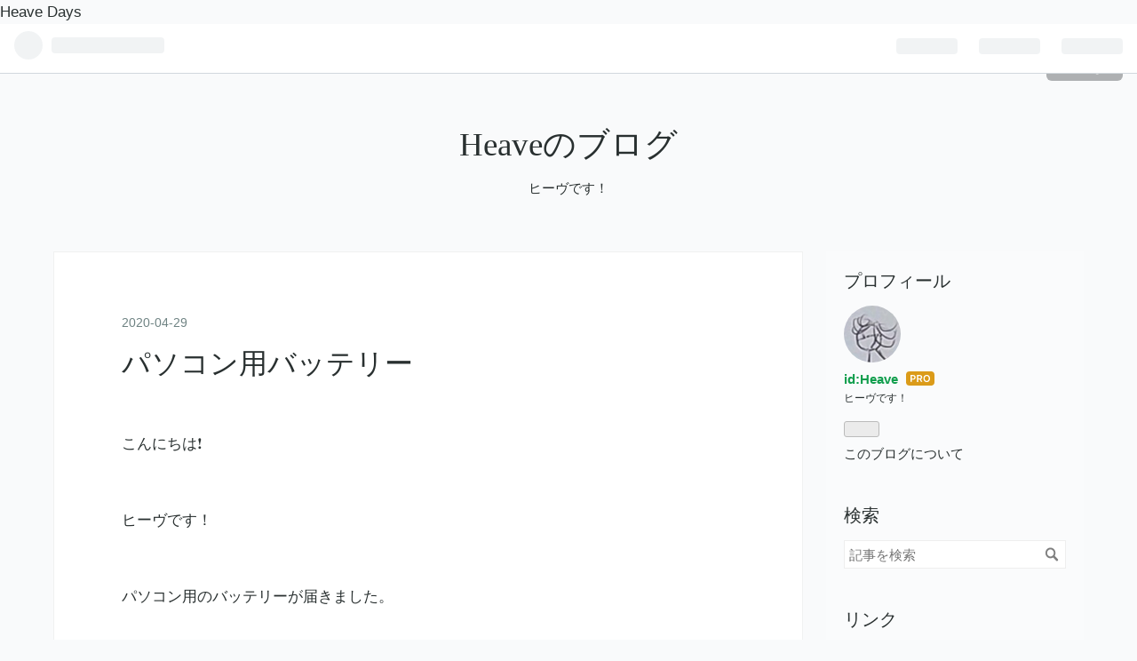

--- FILE ---
content_type: text/html; charset=utf-8
request_url: https://www.heavehello.com/entry/2020/04/29/145550
body_size: 11092
content:
<!DOCTYPE html>
<html
  lang="ja"

data-admin-domain="//blog.hatena.ne.jp"
data-admin-origin="https://blog.hatena.ne.jp"
data-author="Heave"
data-avail-langs="ja en"
data-blog="heave.hatenablog.com"
data-blog-comments-top-is-new="1"
data-blog-host="heave.hatenablog.com"
data-blog-is-public="1"
data-blog-name="Heaveのブログ"
data-blog-owner="Heave"
data-blog-show-ads=""
data-blog-show-sleeping-ads=""
data-blog-uri="https://www.heavehello.com/"
data-blog-uuid="17680117126992850520"
data-blogs-uri-base="https://www.heavehello.com"
data-brand="pro"
data-data-layer="{&quot;hatenablog&quot;:{&quot;admin&quot;:{},&quot;analytics&quot;:{&quot;brand_property_id&quot;:&quot;&quot;,&quot;measurement_id&quot;:&quot;&quot;,&quot;non_sampling_property_id&quot;:&quot;&quot;,&quot;property_id&quot;:&quot;&quot;,&quot;separated_property_id&quot;:&quot;UA-29716941-22&quot;},&quot;blog&quot;:{&quot;blog_id&quot;:&quot;17680117126992850520&quot;,&quot;content_seems_japanese&quot;:&quot;true&quot;,&quot;disable_ads&quot;:&quot;custom_domain&quot;,&quot;enable_ads&quot;:&quot;false&quot;,&quot;enable_keyword_link&quot;:&quot;true&quot;,&quot;entry_show_footer_related_entries&quot;:&quot;true&quot;,&quot;force_pc_view&quot;:&quot;false&quot;,&quot;is_public&quot;:&quot;true&quot;,&quot;is_responsive_view&quot;:&quot;false&quot;,&quot;is_sleeping&quot;:&quot;false&quot;,&quot;lang&quot;:&quot;ja&quot;,&quot;name&quot;:&quot;Heave\u306e\u30d6\u30ed\u30b0&quot;,&quot;owner_name&quot;:&quot;Heave&quot;,&quot;uri&quot;:&quot;https://www.heavehello.com/&quot;},&quot;brand&quot;:&quot;pro&quot;,&quot;page_id&quot;:&quot;entry&quot;,&quot;permalink_entry&quot;:{&quot;author_name&quot;:&quot;Heave&quot;,&quot;categories&quot;:&quot;&quot;,&quot;character_count&quot;:433,&quot;date&quot;:&quot;2020-04-29&quot;,&quot;entry_id&quot;:&quot;26006613558350784&quot;,&quot;first_category&quot;:&quot;&quot;,&quot;hour&quot;:&quot;14&quot;,&quot;title&quot;:&quot;\u30d1\u30bd\u30b3\u30f3\u7528\u30d0\u30c3\u30c6\u30ea\u30fc&quot;,&quot;uri&quot;:&quot;https://www.heavehello.com/entry/2020/04/29/145550&quot;},&quot;pro&quot;:&quot;pro&quot;,&quot;router_type&quot;:&quot;blogs&quot;}}"
data-device="pc"
data-dont-recommend-pro="false"
data-global-domain="https://hatena.blog"
data-globalheader-color="b"
data-globalheader-type="pc"
data-has-touch-view="1"
data-help-url="https://help.hatenablog.com"
data-page="entry"
data-parts-domain="https://hatenablog-parts.com"
data-plus-available="1"
data-pro="true"
data-router-type="blogs"
data-sentry-dsn="https://03a33e4781a24cf2885099fed222b56d@sentry.io/1195218"
data-sentry-environment="production"
data-sentry-sample-rate="0.1"
data-static-domain="https://cdn.blog.st-hatena.com"
data-version="6ea2223fdead71a0305297e57edb30"




  data-initial-state="{}"

  >
  <head prefix="og: http://ogp.me/ns# fb: http://ogp.me/ns/fb# article: http://ogp.me/ns/article#">

  

  
  <meta name="viewport" content="width=device-width, initial-scale=1.0" />


  


  

  <meta name="robots" content="max-image-preview:large" />


  <meta charset="utf-8"/>
  <meta http-equiv="X-UA-Compatible" content="IE=7; IE=9; IE=10; IE=11" />
  <title>パソコン用バッテリー - Heaveのブログ</title>

  
  <link rel="canonical" href="https://www.heavehello.com/entry/2020/04/29/145550"/>



  

<meta itemprop="name" content="パソコン用バッテリー - Heaveのブログ"/>

  <meta itemprop="image" content="https://cdn.image.st-hatena.com/image/scale/fcd3da1a4749945fab65382ab6a1da3bcb5fd25b/backend=imagemagick;version=1;width=1300/https%3A%2F%2Fcdn-ak.f.st-hatena.com%2Fimages%2Ffotolife%2FH%2FHeave%2F20200429%2F20200429230620.jpg"/>


  <meta property="og:title" content="パソコン用バッテリー - Heaveのブログ"/>
<meta property="og:type" content="article"/>
  <meta property="og:url" content="https://www.heavehello.com/entry/2020/04/29/145550"/>

  <meta property="og:image" content="https://cdn.image.st-hatena.com/image/scale/fcd3da1a4749945fab65382ab6a1da3bcb5fd25b/backend=imagemagick;version=1;width=1300/https%3A%2F%2Fcdn-ak.f.st-hatena.com%2Fimages%2Ffotolife%2FH%2FHeave%2F20200429%2F20200429230620.jpg"/>

<meta property="og:image:alt" content="パソコン用バッテリー - Heaveのブログ"/>
    <meta property="og:description" content="こんにちは❗ ヒーヴです！ パソコン用のバッテリーが届きました。 感想は、「うわっ！デカイ！」でした。私の大きな長財布よりも1周り位大きい。 でも、大きくなってしまうには、理由があったのですねぇ。 理由はコンセントの口がある事。 説明書を見てパソコンと、この大きなバッテリーを繋ぐのに、どこが普通のモバイルバッテリーと違うのかチェックしましたら、このパソコン用バッテリーには、ACアダプタを差し込む口がありまして、コンセントをさす感じで利用できるのでした。なるほど～でした。今から試しに2、3時間このバッテリーとパソコンを、繋ぎ放しにしてパソコン側のバッテリーが減るかどうかをチェックしたいと、思いま…" />
<meta property="og:site_name" content="Heaveのブログ"/>

  <meta property="article:published_time" content="2020-04-29T05:55:50Z" />

      <meta name="twitter:card"  content="summary_large_image" />
    <meta name="twitter:image" content="https://cdn.image.st-hatena.com/image/scale/fcd3da1a4749945fab65382ab6a1da3bcb5fd25b/backend=imagemagick;version=1;width=1300/https%3A%2F%2Fcdn-ak.f.st-hatena.com%2Fimages%2Ffotolife%2FH%2FHeave%2F20200429%2F20200429230620.jpg" />  <meta name="twitter:title" content="パソコン用バッテリー - Heaveのブログ" />    <meta name="twitter:description" content="こんにちは❗ ヒーヴです！ パソコン用のバッテリーが届きました。 感想は、「うわっ！デカイ！」でした。私の大きな長財布よりも1周り位大きい。 でも、大きくなってしまうには、理由があったのですねぇ。 理由はコンセントの口がある事。 説明書を見てパソコンと、この大きなバッテリーを繋ぐのに、どこが普通のモバイルバッテリーと違…" />  <meta name="twitter:app:name:iphone" content="はてなブログアプリ" />
  <meta name="twitter:app:id:iphone" content="583299321" />
  <meta name="twitter:app:url:iphone" content="hatenablog:///open?uri=https%3A%2F%2Fwww.heavehello.com%2Fentry%2F2020%2F04%2F29%2F145550" />
  
    <meta name="description" content="こんにちは❗ ヒーヴです！ パソコン用のバッテリーが届きました。 感想は、「うわっ！デカイ！」でした。私の大きな長財布よりも1周り位大きい。 でも、大きくなってしまうには、理由があったのですねぇ。 理由はコンセントの口がある事。 説明書を見てパソコンと、この大きなバッテリーを繋ぐのに、どこが普通のモバイルバッテリーと違うのかチェックしましたら、このパソコン用バッテリーには、ACアダプタを差し込む口がありまして、コンセントをさす感じで利用できるのでした。なるほど～でした。今から試しに2、3時間このバッテリーとパソコンを、繋ぎ放しにしてパソコン側のバッテリーが減るかどうかをチェックしたいと、思いま…" />
    <meta name="keywords" content="1min manga" />


  
<script
  id="embed-gtm-data-layer-loader"
  data-data-layer-page-specific="{&quot;hatenablog&quot;:{&quot;blogs_permalink&quot;:{&quot;blog_afc_issued&quot;:&quot;false&quot;,&quot;has_related_entries_with_elasticsearch&quot;:&quot;true&quot;,&quot;is_author_pro&quot;:&quot;true&quot;,&quot;is_blog_sleeping&quot;:&quot;false&quot;,&quot;entry_afc_issued&quot;:&quot;false&quot;}}}"
>
(function() {
  function loadDataLayer(elem, attrName) {
    if (!elem) { return {}; }
    var json = elem.getAttribute(attrName);
    if (!json) { return {}; }
    return JSON.parse(json);
  }

  var globalVariables = loadDataLayer(
    document.documentElement,
    'data-data-layer'
  );
  var pageSpecificVariables = loadDataLayer(
    document.getElementById('embed-gtm-data-layer-loader'),
    'data-data-layer-page-specific'
  );

  var variables = [globalVariables, pageSpecificVariables];

  if (!window.dataLayer) {
    window.dataLayer = [];
  }

  for (var i = 0; i < variables.length; i++) {
    window.dataLayer.push(variables[i]);
  }
})();
</script>

<!-- Google Tag Manager -->
<script>(function(w,d,s,l,i){w[l]=w[l]||[];w[l].push({'gtm.start':
new Date().getTime(),event:'gtm.js'});var f=d.getElementsByTagName(s)[0],
j=d.createElement(s),dl=l!='dataLayer'?'&l='+l:'';j.async=true;j.src=
'https://www.googletagmanager.com/gtm.js?id='+i+dl;f.parentNode.insertBefore(j,f);
})(window,document,'script','dataLayer','GTM-P4CXTW');</script>
<!-- End Google Tag Manager -->











  <link rel="shortcut icon" href="https://www.heavehello.com/icon/favicon">
<link rel="apple-touch-icon" href="https://www.heavehello.com/icon/touch">
<link rel="icon" sizes="192x192" href="https://www.heavehello.com/icon/link">

  

<link rel="alternate" type="application/atom+xml" title="Atom" href="https://www.heavehello.com/feed"/>
<link rel="alternate" type="application/rss+xml" title="RSS2.0" href="https://www.heavehello.com/rss"/>

  <link rel="alternate" type="application/json+oembed" href="https://hatena.blog/oembed?url=https%3A%2F%2Fwww.heavehello.com%2Fentry%2F2020%2F04%2F29%2F145550&amp;format=json" title="oEmbed Profile of パソコン用バッテリー"/>
<link rel="alternate" type="text/xml+oembed" href="https://hatena.blog/oembed?url=https%3A%2F%2Fwww.heavehello.com%2Fentry%2F2020%2F04%2F29%2F145550&amp;format=xml" title="oEmbed Profile of パソコン用バッテリー"/>
  
  <link rel="author" href="http://www.hatena.ne.jp/Heave/">

  

  
      <link rel="preload" href="https://cdn-ak.f.st-hatena.com/images/fotolife/H/Heave/20200429/20200429230620.jpg" as="image"/>


  
    
<link rel="stylesheet" type="text/css" href="https://cdn.blog.st-hatena.com/css/blog.css?version=6ea2223fdead71a0305297e57edb30"/>

    
  <link rel="stylesheet" type="text/css" href="https://usercss.blog.st-hatena.com/blog_style/17680117126992850520/a6bba2cb26c84ee053216a83bc4521b4c124e406"/>
  
  

  

  
<script> </script>

  
<style>
  div#google_afc_user,
  div.google-afc-user-container,
  div.google_afc_image,
  div.google_afc_blocklink {
      display: block !important;
  }
</style>


  

  
    <script type="application/ld+json">{"@context":"http://schema.org","@type":"Article","dateModified":"2020-04-29T23:09:15+09:00","datePublished":"2020-04-29T14:55:50+09:00","description":"こんにちは❗ ヒーヴです！ パソコン用のバッテリーが届きました。 感想は、「うわっ！デカイ！」でした。私の大きな長財布よりも1周り位大きい。 でも、大きくなってしまうには、理由があったのですねぇ。 理由はコンセントの口がある事。 説明書を見てパソコンと、この大きなバッテリーを繋ぐのに、どこが普通のモバイルバッテリーと違うのかチェックしましたら、このパソコン用バッテリーには、ACアダプタを差し込む口がありまして、コンセントをさす感じで利用できるのでした。なるほど～でした。今から試しに2、3時間このバッテリーとパソコンを、繋ぎ放しにしてパソコン側のバッテリーが減るかどうかをチェックしたいと、思いま…","headline":"パソコン用バッテリー","image":["https://cdn-ak.f.st-hatena.com/images/fotolife/H/Heave/20200429/20200429230620.jpg"],"mainEntityOfPage":{"@id":"https://www.heavehello.com/entry/2020/04/29/145550","@type":"WebPage"}}</script>

  

  Heave  Days

  

</head>

  <body class="page-entry enable-top-editarea enable-bottom-editarea globalheader-ng-enabled">
    

<div id="globalheader-container"
  data-brand="hatenablog"
  
  >
  <iframe id="globalheader" height="37" frameborder="0" allowTransparency="true"></iframe>
</div>


  
  
  
    <nav class="
      blog-controlls
      
    ">
      <div class="blog-controlls-blog-icon">
        <a href="https://www.heavehello.com/">
          <img src="https://cdn.image.st-hatena.com/image/square/a9f332dbd914aebb5682e0d0ac6840daf3b4bfb7/backend=imagemagick;height=128;version=1;width=128/https%3A%2F%2Fcdn.user.blog.st-hatena.com%2Fblog_custom_icon%2F154204168%2F1552573335190716" alt="Heaveのブログ"/>
        </a>
      </div>
      <div class="blog-controlls-title">
        <a href="https://www.heavehello.com/">Heaveのブログ</a>
      </div>
      <a href="https://blog.hatena.ne.jp/Heave/heave.hatenablog.com/subscribe?utm_source=blogs_topright_button&amp;utm_campaign=subscribe_blog&amp;utm_medium=button" class="blog-controlls-subscribe-btn test-blog-header-controlls-subscribe">
        読者になる
      </a>
    </nav>
  

  <div id="container">
    <div id="container-inner">
      <header id="blog-title" data-brand="hatenablog">
  <div id="blog-title-inner" >
    <div id="blog-title-content">
      <h1 id="title"><a href="https://www.heavehello.com/">Heaveのブログ</a></h1>
      
        <h2 id="blog-description">ヒーヴです！</h2>
      
    </div>
  </div>
</header>

      
  <div id="top-editarea">
    <script async src="//pagead2.googlesyndication.com/
pagead/js/adsbygoogle.js"></script>
<script>
(adsbygoogle = window.adsbygoogle || []).push({
google_ad_client: "ca-pub-8314112921142990",
enable_page_level_ads: true
});
</script> 

  </div>


      
      




<div id="content" class="hfeed"
  
  >
  <div id="content-inner">
    <div id="wrapper">
      <div id="main">
        <div id="main-inner">
          

          



          
  
  <!-- google_ad_section_start -->
  <!-- rakuten_ad_target_begin -->
  
  
  

  

  
    
      
        <article class="entry hentry test-hentry js-entry-article date-first autopagerize_page_element chars-800 words-100 mode-html entry-odd" id="entry-26006613558350784" data-keyword-campaign="" data-uuid="26006613558350784" data-publication-type="entry">
  <div class="entry-inner">
    <header class="entry-header">
  
    <div class="date entry-date first">
    <a href="https://www.heavehello.com/archive/2020/04/29" rel="nofollow">
      <time datetime="2020-04-29T05:55:50Z" title="2020-04-29T05:55:50Z">
        <span class="date-year">2020</span><span class="hyphen">-</span><span class="date-month">04</span><span class="hyphen">-</span><span class="date-day">29</span>
      </time>
    </a>
      </div>
  <h1 class="entry-title">
  <a href="https://www.heavehello.com/entry/2020/04/29/145550" class="entry-title-link bookmark">パソコン用バッテリー</a>
</h1>

  
  


  

  

</header>

    


    <div class="entry-content hatenablog-entry">
  
    <p>こんにちは❗</p>
<p> </p>
<p>ヒーヴです！</p>
<p> </p>
<p>パソコン用のバッテリーが届きました。</p>
<p> </p>
<p>感想は、「うわっ！デカイ！」でした。私の大きな長財布よりも1周り位大きい。</p>
<p> </p>
<p>でも、大きくなってしまうには、理由があったのですねぇ。</p>
<p>理由はコンセントの口がある事。</p>
<p> </p>
<p>説明書を見てパソコンと、この大きなバッテリーを繋ぐのに、どこが普通のモバイルバッテリーと違うのかチェックしましたら、このパソコン用バッテリーには、ACアダプタを差し込む口がありまして、コンセントをさす感じで利用できるのでした。なるほど～でした。今から試しに2、3時間このバッテリーとパソコンを、繋ぎ放しにしてパソコン側のバッテリーが減るかどうかをチェックしたいと、思います。</p>
<p>↓</p>
<p>5時間経過しましたが、パソコンにしっかり電力が行っているようです。</p>
<p> </p>
<p>ちゃんと充電されるか心配でしたが、これで、2時間位の、場所がどこでも会議はバッチリです！</p>
<p> </p>
<p><br /><img class="hatena-fotolife" title="f:id:Heave:20200429230620j:image" src="https://cdn-ak.f.st-hatena.com/images/fotolife/H/Heave/20200429/20200429230620.jpg" alt="f:id:Heave:20200429230620j:image" /></p>
<p>↑　パソコンの上がパソコン用バッテリーです。右に見えるのが、コンセントにさせるACアダプターです。</p>
<p> </p>
<p> </p>
<p> </p>
<p> </p>
    
    




    

  
</div>

    
  <footer class="entry-footer">
    
    <div class="entry-tags-wrapper">
  <div class="entry-tags">  </div>
</div>

    <p class="entry-footer-section track-inview-by-gtm" data-gtm-track-json="{&quot;area&quot;: &quot;finish_reading&quot;}">
  <span class="author vcard"><span class="fn" data-load-nickname="1" data-user-name="Heave" >Heave</span></span>
  <span class="entry-footer-time"><a href="https://www.heavehello.com/entry/2020/04/29/145550"><time data-relative datetime="2020-04-29T05:55:50Z" title="2020-04-29T05:55:50Z" class="updated">2020-04-29 14:55</time></a></span>
  
  
  
    <span class="
      entry-footer-subscribe
      
    " data-test-blog-controlls-subscribe>
      <a href="https://blog.hatena.ne.jp/Heave/heave.hatenablog.com/subscribe?utm_medium=button&amp;utm_campaign=subscribe_blog&amp;utm_source=blogs_entry_footer">
        読者になる
      </a>
    </span>
  
</p>

    
  <div
    class="hatena-star-container"
    data-hatena-star-container
    data-hatena-star-url="https://www.heavehello.com/entry/2020/04/29/145550"
    data-hatena-star-title="パソコン用バッテリー"
    data-hatena-star-variant="profile-icon"
    data-hatena-star-profile-url-template="https://blog.hatena.ne.jp/{username}/"
  ></div>


    
<div class="social-buttons">
  
  
    <div class="social-button-item">
      <a href="https://b.hatena.ne.jp/entry/s/www.heavehello.com/entry/2020/04/29/145550" class="hatena-bookmark-button" data-hatena-bookmark-url="https://www.heavehello.com/entry/2020/04/29/145550" data-hatena-bookmark-layout="vertical-balloon" data-hatena-bookmark-lang="ja" title="この記事をはてなブックマークに追加"><img src="https://b.st-hatena.com/images/entry-button/button-only.gif" alt="この記事をはてなブックマークに追加" width="20" height="20" style="border: none;" /></a>
    </div>
  
  
    <div class="social-button-item">
      <div class="fb-share-button" data-layout="box_count" data-href="https://www.heavehello.com/entry/2020/04/29/145550"></div>
    </div>
  
  
    
    
    <div class="social-button-item">
      <a
          class="entry-share-button entry-share-button-twitter test-share-button-twitter"
          href="https://x.com/intent/tweet?text=%E3%83%91%E3%82%BD%E3%82%B3%E3%83%B3%E7%94%A8%E3%83%90%E3%83%83%E3%83%86%E3%83%AA%E3%83%BC+-+Heave%E3%81%AE%E3%83%96%E3%83%AD%E3%82%B0&amp;url=https%3A%2F%2Fwww.heavehello.com%2Fentry%2F2020%2F04%2F29%2F145550"
          title="X（Twitter）で投稿する"
        ></a>
    </div>
  
  
  
  
  
  
</div>

    

    <div class="customized-footer">
      

        

          <div class="entry-footer-modules" id="entry-footer-secondary-modules">      
<div class="hatena-module hatena-module-related-entries" >
      
  <!-- Hatena-Epic-has-related-entries-with-elasticsearch:true -->
  <div class="hatena-module-title">
    関連記事
  </div>
  <div class="hatena-module-body">
    <ul class="related-entries hatena-urllist urllist-with-thumbnails">
  
  
    
    <li class="urllist-item related-entries-item">
      <div class="urllist-item-inner related-entries-item-inner">
        
          
                      <a class="urllist-image-link related-entries-image-link" href="https://www.heavehello.com/entry/2025/09/06/221120">
  <img alt="大買い物大会" src="https://cdn.image.st-hatena.com/image/square/791986739dc937f1208803de9b243c361edc7850/backend=imagemagick;height=100;version=1;width=100/https%3A%2F%2Fcdn-ak.f.st-hatena.com%2Fimages%2Ffotolife%2FH%2FHeave%2F20250906%2F20250906221112.jpg" class="urllist-image related-entries-image" title="大買い物大会" width="100" height="100" loading="lazy">
</a>
            <div class="urllist-date-link related-entries-date-link">
  <a href="https://www.heavehello.com/archive/2025/09/06" rel="nofollow">
    <time datetime="2025-09-06T13:11:20Z" title="2025年9月6日">
      2025-09-06
    </time>
  </a>
</div>

          <a href="https://www.heavehello.com/entry/2025/09/06/221120" class="urllist-title-link related-entries-title-link  urllist-title related-entries-title">大買い物大会</a>




          
          

                      <div class="urllist-entry-body related-entries-entry-body">こんにちは❗ ヒーヴです！ 月曜日に出発なので、急いで買い物大…</div>
      </div>
    </li>
  
    
    <li class="urllist-item related-entries-item">
      <div class="urllist-item-inner related-entries-item-inner">
        
          
                      <a class="urllist-image-link related-entries-image-link" href="https://www.heavehello.com/entry/2025/07/23/214849">
  <img alt="生き返った？" src="https://cdn.image.st-hatena.com/image/square/1df02046a4698cc81613c07575cf71359954b12c/backend=imagemagick;height=100;version=1;width=100/https%3A%2F%2Fcdn-ak.f.st-hatena.com%2Fimages%2Ffotolife%2FH%2FHeave%2F20250723%2F20250723214843.jpg" class="urllist-image related-entries-image" title="生き返った？" width="100" height="100" loading="lazy">
</a>
            <div class="urllist-date-link related-entries-date-link">
  <a href="https://www.heavehello.com/archive/2025/07/23" rel="nofollow">
    <time datetime="2025-07-23T12:48:49Z" title="2025年7月23日">
      2025-07-23
    </time>
  </a>
</div>

          <a href="https://www.heavehello.com/entry/2025/07/23/214849" class="urllist-title-link related-entries-title-link  urllist-title related-entries-title">生き返った？</a>




          
          

                      <div class="urllist-entry-body related-entries-entry-body">こんにちは❗ ヒーヴです！ 古いスマホのバッテリー交換を、スマ…</div>
      </div>
    </li>
  
    
    <li class="urllist-item related-entries-item">
      <div class="urllist-item-inner related-entries-item-inner">
        
          
                      <a class="urllist-image-link related-entries-image-link" href="https://www.heavehello.com/entry/2025/04/25/192907">
  <img alt="支払い、登録" src="https://cdn.image.st-hatena.com/image/square/8ee22ca853dfb30464ecf397c78919f245d2d24f/backend=imagemagick;height=100;version=1;width=100/https%3A%2F%2Fcdn-ak.f.st-hatena.com%2Fimages%2Ffotolife%2FH%2FHeave%2F20250425%2F20250425192854.jpg" class="urllist-image related-entries-image" title="支払い、登録" width="100" height="100" loading="lazy">
</a>
            <div class="urllist-date-link related-entries-date-link">
  <a href="https://www.heavehello.com/archive/2025/04/25" rel="nofollow">
    <time datetime="2025-04-25T10:29:07Z" title="2025年4月25日">
      2025-04-25
    </time>
  </a>
</div>

          <a href="https://www.heavehello.com/entry/2025/04/25/192907" class="urllist-title-link related-entries-title-link  urllist-title related-entries-title">支払い、登録</a>




          
          

                      <div class="urllist-entry-body related-entries-entry-body">こんにちは❗ ヒーヴです！ 今日本当は、支払いをしに外出しよう…</div>
      </div>
    </li>
  
    
    <li class="urllist-item related-entries-item">
      <div class="urllist-item-inner related-entries-item-inner">
        
          
                      <a class="urllist-image-link related-entries-image-link" href="https://www.heavehello.com/entry/2025/01/26/213357">
  <img alt="はちみつ紅茶" src="https://cdn.image.st-hatena.com/image/square/9d63b070f890814cf42ae91f9ed9c7ef6acb1c15/backend=imagemagick;height=100;version=1;width=100/https%3A%2F%2Fcdn-ak.f.st-hatena.com%2Fimages%2Ffotolife%2FH%2FHeave%2F20250126%2F20250126213349.jpg" class="urllist-image related-entries-image" title="はちみつ紅茶" width="100" height="100" loading="lazy">
</a>
            <div class="urllist-date-link related-entries-date-link">
  <a href="https://www.heavehello.com/archive/2025/01/26" rel="nofollow">
    <time datetime="2025-01-26T12:33:57Z" title="2025年1月26日">
      2025-01-26
    </time>
  </a>
</div>

          <a href="https://www.heavehello.com/entry/2025/01/26/213357" class="urllist-title-link related-entries-title-link  urllist-title related-entries-title">はちみつ紅茶</a>




          
          

                      <div class="urllist-entry-body related-entries-entry-body">こんにちは❗ ヒーヴです！ 日曜日の夜、皆様は如何お過ごしでし…</div>
      </div>
    </li>
  
    
    <li class="urllist-item related-entries-item">
      <div class="urllist-item-inner related-entries-item-inner">
        
          
                      <a class="urllist-image-link related-entries-image-link" href="https://www.heavehello.com/entry/2023/10/21/084622">
  <img alt="今日の出来事" src="https://cdn.image.st-hatena.com/image/square/dbc4a10e9c62ed63fcd8cc2e8bbd417755ad2d1d/backend=imagemagick;height=100;version=1;width=100/https%3A%2F%2Fcdn-ak.f.st-hatena.com%2Fimages%2Ffotolife%2FH%2FHeave%2F20231021%2F20231021084609.jpg" class="urllist-image related-entries-image" title="今日の出来事" width="100" height="100" loading="lazy">
</a>
            <div class="urllist-date-link related-entries-date-link">
  <a href="https://www.heavehello.com/archive/2023/10/21" rel="nofollow">
    <time datetime="2023-10-20T23:46:22Z" title="2023年10月21日">
      2023-10-21
    </time>
  </a>
</div>

          <a href="https://www.heavehello.com/entry/2023/10/21/084622" class="urllist-title-link related-entries-title-link  urllist-title related-entries-title">今日の出来事</a>




          
          

                      <div class="urllist-entry-body related-entries-entry-body">こんにちは❗ ヒーヴです！ 今日は、久々にお仕事が入って参りま…</div>
      </div>
    </li>
  
</ul>

  </div>
</div>
  </div>
        

      
    </div>
    
  <div class="comment-box js-comment-box">
    
      <a class="leave-comment-title js-leave-comment-title">コメントを書く</a>
    
    <ul class="comment js-comment">
      <li class="read-more-comments" style="display: none;"><a>もっと読む</a></li>
    </ul>
    
  </div>

  </footer>

  </div>
</article>

      
      
    
  

  
  <!-- rakuten_ad_target_end -->
  <!-- google_ad_section_end -->
  
  
  
  <div class="pager pager-permalink permalink">
    
      
      <span class="pager-prev">
        <a href="https://www.heavehello.com/entry/2020/04/30/002646" rel="prev">
          <span class="pager-arrow">&laquo; </span>
          歌う事が本当に好きそうなダリル・ホール
        </a>
      </span>
    
    
      
      <span class="pager-next">
        <a href="https://www.heavehello.com/entry/2020/04/28/164631" rel="next">
          「After Life」アフター・ライフ、シーズ…
          <span class="pager-arrow"> &raquo;</span>
        </a>
      </span>
    
  </div>


  



        </div>
      </div>

      <aside id="box1">
  <div id="box1-inner">
  </div>
</aside>

    </div><!-- #wrapper -->

    
<aside id="box2">
  
  <div id="box2-inner">
    
      

<div class="hatena-module hatena-module-profile">
  <div class="hatena-module-title">
    プロフィール
  </div>
  <div class="hatena-module-body">
    
    <a href="https://www.heavehello.com/about" class="profile-icon-link">
      <img src="https://cdn.profile-image.st-hatena.com/users/Heave/profile.png?1589633074"
      alt="id:Heave" class="profile-icon" />
    </a>
    

    
    <span class="id">
      <a href="https://www.heavehello.com/about" class="hatena-id-link"><span data-load-nickname="1" data-user-name="Heave">id:Heave</span></a>
      
  
  
    <a href="https://blog.hatena.ne.jp/-/pro?plus_via=blog_plus_badge&amp;utm_source=pro_badge&amp;utm_medium=referral&amp;utm_campaign=register_pro" title="はてなブログPro"><i class="badge-type-pro">はてなブログPro</i></a>
  


    </span>
    

    

    
    <div class="profile-description">
      <p>ヒーヴです！</p>

    </div>
    

    
      <div class="hatena-follow-button-box btn-subscribe js-hatena-follow-button-box"
  
  >

  <a href="#" class="hatena-follow-button js-hatena-follow-button">
    <span class="subscribing">
      <span class="foreground">読者です</span>
      <span class="background">読者をやめる</span>
    </span>
    <span class="unsubscribing" data-track-name="profile-widget-subscribe-button" data-track-once>
      <span class="foreground">読者になる</span>
      <span class="background">読者になる</span>
    </span>
  </a>
  <div class="subscription-count-box js-subscription-count-box">
    <i></i>
    <u></u>
    <span class="subscription-count js-subscription-count">
    </span>
  </div>
</div>

    

    

    <div class="profile-about">
      <a href="https://www.heavehello.com/about">このブログについて</a>
    </div>

  </div>
</div>

    
      <div class="hatena-module hatena-module-search-box">
  <div class="hatena-module-title">
    検索
  </div>
  <div class="hatena-module-body">
    <form class="search-form" role="search" action="https://www.heavehello.com/search" method="get">
  <input type="text" name="q" class="search-module-input" value="" placeholder="記事を検索" required>
  <input type="submit" value="検索" class="search-module-button" />
</form>

  </div>
</div>

    
      <div class="hatena-module hatena-module-links">
  <div class="hatena-module-title">
    リンク
  </div>
  <div class="hatena-module-body">
    <ul class="hatena-urllist">
      
        <li>
          <a href="https://hatena.blog/">はてなブログ</a>
        </li>
      
        <li>
          <a href="https://hatena.blog/guide?via=200109">ブログをはじめる</a>
        </li>
      
        <li>
          <a href="http://blog.hatenablog.com">週刊はてなブログ</a>
        </li>
      
        <li>
          <a href="https://hatena.blog/guide/pro">はてなブログPro</a>
        </li>
      
    </ul>
  </div>
</div>

    
      <div class="hatena-module hatena-module-recent-entries ">
  <div class="hatena-module-title">
    <a href="https://www.heavehello.com/archive">
      最新記事
    </a>
  </div>
  <div class="hatena-module-body">
    <ul class="recent-entries hatena-urllist ">
  
  
    
    <li class="urllist-item recent-entries-item">
      <div class="urllist-item-inner recent-entries-item-inner">
        
          
          
          <a href="https://www.heavehello.com/entry/2026/01/18/201606" class="urllist-title-link recent-entries-title-link  urllist-title recent-entries-title">おょっ？</a>




          
          

                </div>
    </li>
  
    
    <li class="urllist-item recent-entries-item">
      <div class="urllist-item-inner recent-entries-item-inner">
        
          
          
          <a href="https://www.heavehello.com/entry/2026/01/18/200516" class="urllist-title-link recent-entries-title-link  urllist-title recent-entries-title"> Duran Duran - Come Undone</a>




          
          

                </div>
    </li>
  
    
    <li class="urllist-item recent-entries-item">
      <div class="urllist-item-inner recent-entries-item-inner">
        
          
          
          <a href="https://www.heavehello.com/entry/2026/01/17/202256" class="urllist-title-link recent-entries-title-link  urllist-title recent-entries-title">やぶだったのぉー？</a>




          
          

                </div>
    </li>
  
    
    <li class="urllist-item recent-entries-item">
      <div class="urllist-item-inner recent-entries-item-inner">
        
          
          
          <a href="https://www.heavehello.com/entry/2026/01/17/200425" class="urllist-title-link recent-entries-title-link  urllist-title recent-entries-title"> Benson Boone – If You Knew</a>




          
          

                </div>
    </li>
  
    
    <li class="urllist-item recent-entries-item">
      <div class="urllist-item-inner recent-entries-item-inner">
        
          
          
          <a href="https://www.heavehello.com/entry/2026/01/16/223008" class="urllist-title-link recent-entries-title-link  urllist-title recent-entries-title"> I&#39;m Still Fact - She&#39;s Fiction</a>




          
          

                </div>
    </li>
  
</ul>

      </div>
</div>

    
      

<div class="hatena-module hatena-module-archive" data-archive-type="default" data-archive-url="https://www.heavehello.com/archive">
  <div class="hatena-module-title">
    <a href="https://www.heavehello.com/archive">月別アーカイブ</a>
  </div>
  <div class="hatena-module-body">
    
      
        <ul class="hatena-urllist">
          
            <li class="archive-module-year archive-module-year-hidden" data-year="2026">
              <div class="archive-module-button">
                <span class="archive-module-hide-button">▼</span>
                <span class="archive-module-show-button">▶</span>
              </div>
              <a href="https://www.heavehello.com/archive/2026" class="archive-module-year-title archive-module-year-2026">
                2026
              </a>
              <ul class="archive-module-months">
                
                  <li class="archive-module-month">
                    <a href="https://www.heavehello.com/archive/2026/01" class="archive-module-month-title archive-module-month-2026-1">
                      2026 / 1
                    </a>
                  </li>
                
              </ul>
            </li>
          
            <li class="archive-module-year archive-module-year-hidden" data-year="2025">
              <div class="archive-module-button">
                <span class="archive-module-hide-button">▼</span>
                <span class="archive-module-show-button">▶</span>
              </div>
              <a href="https://www.heavehello.com/archive/2025" class="archive-module-year-title archive-module-year-2025">
                2025
              </a>
              <ul class="archive-module-months">
                
                  <li class="archive-module-month">
                    <a href="https://www.heavehello.com/archive/2025/12" class="archive-module-month-title archive-module-month-2025-12">
                      2025 / 12
                    </a>
                  </li>
                
                  <li class="archive-module-month">
                    <a href="https://www.heavehello.com/archive/2025/11" class="archive-module-month-title archive-module-month-2025-11">
                      2025 / 11
                    </a>
                  </li>
                
                  <li class="archive-module-month">
                    <a href="https://www.heavehello.com/archive/2025/10" class="archive-module-month-title archive-module-month-2025-10">
                      2025 / 10
                    </a>
                  </li>
                
                  <li class="archive-module-month">
                    <a href="https://www.heavehello.com/archive/2025/09" class="archive-module-month-title archive-module-month-2025-9">
                      2025 / 9
                    </a>
                  </li>
                
                  <li class="archive-module-month">
                    <a href="https://www.heavehello.com/archive/2025/08" class="archive-module-month-title archive-module-month-2025-8">
                      2025 / 8
                    </a>
                  </li>
                
                  <li class="archive-module-month">
                    <a href="https://www.heavehello.com/archive/2025/07" class="archive-module-month-title archive-module-month-2025-7">
                      2025 / 7
                    </a>
                  </li>
                
                  <li class="archive-module-month">
                    <a href="https://www.heavehello.com/archive/2025/06" class="archive-module-month-title archive-module-month-2025-6">
                      2025 / 6
                    </a>
                  </li>
                
                  <li class="archive-module-month">
                    <a href="https://www.heavehello.com/archive/2025/05" class="archive-module-month-title archive-module-month-2025-5">
                      2025 / 5
                    </a>
                  </li>
                
                  <li class="archive-module-month">
                    <a href="https://www.heavehello.com/archive/2025/04" class="archive-module-month-title archive-module-month-2025-4">
                      2025 / 4
                    </a>
                  </li>
                
                  <li class="archive-module-month">
                    <a href="https://www.heavehello.com/archive/2025/03" class="archive-module-month-title archive-module-month-2025-3">
                      2025 / 3
                    </a>
                  </li>
                
                  <li class="archive-module-month">
                    <a href="https://www.heavehello.com/archive/2025/02" class="archive-module-month-title archive-module-month-2025-2">
                      2025 / 2
                    </a>
                  </li>
                
                  <li class="archive-module-month">
                    <a href="https://www.heavehello.com/archive/2025/01" class="archive-module-month-title archive-module-month-2025-1">
                      2025 / 1
                    </a>
                  </li>
                
              </ul>
            </li>
          
            <li class="archive-module-year archive-module-year-hidden" data-year="2024">
              <div class="archive-module-button">
                <span class="archive-module-hide-button">▼</span>
                <span class="archive-module-show-button">▶</span>
              </div>
              <a href="https://www.heavehello.com/archive/2024" class="archive-module-year-title archive-module-year-2024">
                2024
              </a>
              <ul class="archive-module-months">
                
                  <li class="archive-module-month">
                    <a href="https://www.heavehello.com/archive/2024/12" class="archive-module-month-title archive-module-month-2024-12">
                      2024 / 12
                    </a>
                  </li>
                
                  <li class="archive-module-month">
                    <a href="https://www.heavehello.com/archive/2024/11" class="archive-module-month-title archive-module-month-2024-11">
                      2024 / 11
                    </a>
                  </li>
                
                  <li class="archive-module-month">
                    <a href="https://www.heavehello.com/archive/2024/10" class="archive-module-month-title archive-module-month-2024-10">
                      2024 / 10
                    </a>
                  </li>
                
                  <li class="archive-module-month">
                    <a href="https://www.heavehello.com/archive/2024/09" class="archive-module-month-title archive-module-month-2024-9">
                      2024 / 9
                    </a>
                  </li>
                
                  <li class="archive-module-month">
                    <a href="https://www.heavehello.com/archive/2024/08" class="archive-module-month-title archive-module-month-2024-8">
                      2024 / 8
                    </a>
                  </li>
                
                  <li class="archive-module-month">
                    <a href="https://www.heavehello.com/archive/2024/07" class="archive-module-month-title archive-module-month-2024-7">
                      2024 / 7
                    </a>
                  </li>
                
                  <li class="archive-module-month">
                    <a href="https://www.heavehello.com/archive/2024/06" class="archive-module-month-title archive-module-month-2024-6">
                      2024 / 6
                    </a>
                  </li>
                
                  <li class="archive-module-month">
                    <a href="https://www.heavehello.com/archive/2024/05" class="archive-module-month-title archive-module-month-2024-5">
                      2024 / 5
                    </a>
                  </li>
                
                  <li class="archive-module-month">
                    <a href="https://www.heavehello.com/archive/2024/04" class="archive-module-month-title archive-module-month-2024-4">
                      2024 / 4
                    </a>
                  </li>
                
                  <li class="archive-module-month">
                    <a href="https://www.heavehello.com/archive/2024/03" class="archive-module-month-title archive-module-month-2024-3">
                      2024 / 3
                    </a>
                  </li>
                
                  <li class="archive-module-month">
                    <a href="https://www.heavehello.com/archive/2024/02" class="archive-module-month-title archive-module-month-2024-2">
                      2024 / 2
                    </a>
                  </li>
                
                  <li class="archive-module-month">
                    <a href="https://www.heavehello.com/archive/2024/01" class="archive-module-month-title archive-module-month-2024-1">
                      2024 / 1
                    </a>
                  </li>
                
              </ul>
            </li>
          
            <li class="archive-module-year archive-module-year-hidden" data-year="2023">
              <div class="archive-module-button">
                <span class="archive-module-hide-button">▼</span>
                <span class="archive-module-show-button">▶</span>
              </div>
              <a href="https://www.heavehello.com/archive/2023" class="archive-module-year-title archive-module-year-2023">
                2023
              </a>
              <ul class="archive-module-months">
                
                  <li class="archive-module-month">
                    <a href="https://www.heavehello.com/archive/2023/12" class="archive-module-month-title archive-module-month-2023-12">
                      2023 / 12
                    </a>
                  </li>
                
                  <li class="archive-module-month">
                    <a href="https://www.heavehello.com/archive/2023/11" class="archive-module-month-title archive-module-month-2023-11">
                      2023 / 11
                    </a>
                  </li>
                
                  <li class="archive-module-month">
                    <a href="https://www.heavehello.com/archive/2023/10" class="archive-module-month-title archive-module-month-2023-10">
                      2023 / 10
                    </a>
                  </li>
                
                  <li class="archive-module-month">
                    <a href="https://www.heavehello.com/archive/2023/09" class="archive-module-month-title archive-module-month-2023-9">
                      2023 / 9
                    </a>
                  </li>
                
                  <li class="archive-module-month">
                    <a href="https://www.heavehello.com/archive/2023/08" class="archive-module-month-title archive-module-month-2023-8">
                      2023 / 8
                    </a>
                  </li>
                
                  <li class="archive-module-month">
                    <a href="https://www.heavehello.com/archive/2023/07" class="archive-module-month-title archive-module-month-2023-7">
                      2023 / 7
                    </a>
                  </li>
                
                  <li class="archive-module-month">
                    <a href="https://www.heavehello.com/archive/2023/06" class="archive-module-month-title archive-module-month-2023-6">
                      2023 / 6
                    </a>
                  </li>
                
                  <li class="archive-module-month">
                    <a href="https://www.heavehello.com/archive/2023/05" class="archive-module-month-title archive-module-month-2023-5">
                      2023 / 5
                    </a>
                  </li>
                
                  <li class="archive-module-month">
                    <a href="https://www.heavehello.com/archive/2023/04" class="archive-module-month-title archive-module-month-2023-4">
                      2023 / 4
                    </a>
                  </li>
                
                  <li class="archive-module-month">
                    <a href="https://www.heavehello.com/archive/2023/03" class="archive-module-month-title archive-module-month-2023-3">
                      2023 / 3
                    </a>
                  </li>
                
                  <li class="archive-module-month">
                    <a href="https://www.heavehello.com/archive/2023/02" class="archive-module-month-title archive-module-month-2023-2">
                      2023 / 2
                    </a>
                  </li>
                
                  <li class="archive-module-month">
                    <a href="https://www.heavehello.com/archive/2023/01" class="archive-module-month-title archive-module-month-2023-1">
                      2023 / 1
                    </a>
                  </li>
                
              </ul>
            </li>
          
            <li class="archive-module-year archive-module-year-hidden" data-year="2022">
              <div class="archive-module-button">
                <span class="archive-module-hide-button">▼</span>
                <span class="archive-module-show-button">▶</span>
              </div>
              <a href="https://www.heavehello.com/archive/2022" class="archive-module-year-title archive-module-year-2022">
                2022
              </a>
              <ul class="archive-module-months">
                
                  <li class="archive-module-month">
                    <a href="https://www.heavehello.com/archive/2022/12" class="archive-module-month-title archive-module-month-2022-12">
                      2022 / 12
                    </a>
                  </li>
                
                  <li class="archive-module-month">
                    <a href="https://www.heavehello.com/archive/2022/11" class="archive-module-month-title archive-module-month-2022-11">
                      2022 / 11
                    </a>
                  </li>
                
                  <li class="archive-module-month">
                    <a href="https://www.heavehello.com/archive/2022/10" class="archive-module-month-title archive-module-month-2022-10">
                      2022 / 10
                    </a>
                  </li>
                
                  <li class="archive-module-month">
                    <a href="https://www.heavehello.com/archive/2022/09" class="archive-module-month-title archive-module-month-2022-9">
                      2022 / 9
                    </a>
                  </li>
                
                  <li class="archive-module-month">
                    <a href="https://www.heavehello.com/archive/2022/08" class="archive-module-month-title archive-module-month-2022-8">
                      2022 / 8
                    </a>
                  </li>
                
                  <li class="archive-module-month">
                    <a href="https://www.heavehello.com/archive/2022/07" class="archive-module-month-title archive-module-month-2022-7">
                      2022 / 7
                    </a>
                  </li>
                
                  <li class="archive-module-month">
                    <a href="https://www.heavehello.com/archive/2022/06" class="archive-module-month-title archive-module-month-2022-6">
                      2022 / 6
                    </a>
                  </li>
                
                  <li class="archive-module-month">
                    <a href="https://www.heavehello.com/archive/2022/05" class="archive-module-month-title archive-module-month-2022-5">
                      2022 / 5
                    </a>
                  </li>
                
                  <li class="archive-module-month">
                    <a href="https://www.heavehello.com/archive/2022/04" class="archive-module-month-title archive-module-month-2022-4">
                      2022 / 4
                    </a>
                  </li>
                
                  <li class="archive-module-month">
                    <a href="https://www.heavehello.com/archive/2022/03" class="archive-module-month-title archive-module-month-2022-3">
                      2022 / 3
                    </a>
                  </li>
                
                  <li class="archive-module-month">
                    <a href="https://www.heavehello.com/archive/2022/02" class="archive-module-month-title archive-module-month-2022-2">
                      2022 / 2
                    </a>
                  </li>
                
                  <li class="archive-module-month">
                    <a href="https://www.heavehello.com/archive/2022/01" class="archive-module-month-title archive-module-month-2022-1">
                      2022 / 1
                    </a>
                  </li>
                
              </ul>
            </li>
          
            <li class="archive-module-year archive-module-year-hidden" data-year="2021">
              <div class="archive-module-button">
                <span class="archive-module-hide-button">▼</span>
                <span class="archive-module-show-button">▶</span>
              </div>
              <a href="https://www.heavehello.com/archive/2021" class="archive-module-year-title archive-module-year-2021">
                2021
              </a>
              <ul class="archive-module-months">
                
                  <li class="archive-module-month">
                    <a href="https://www.heavehello.com/archive/2021/12" class="archive-module-month-title archive-module-month-2021-12">
                      2021 / 12
                    </a>
                  </li>
                
                  <li class="archive-module-month">
                    <a href="https://www.heavehello.com/archive/2021/11" class="archive-module-month-title archive-module-month-2021-11">
                      2021 / 11
                    </a>
                  </li>
                
                  <li class="archive-module-month">
                    <a href="https://www.heavehello.com/archive/2021/10" class="archive-module-month-title archive-module-month-2021-10">
                      2021 / 10
                    </a>
                  </li>
                
                  <li class="archive-module-month">
                    <a href="https://www.heavehello.com/archive/2021/09" class="archive-module-month-title archive-module-month-2021-9">
                      2021 / 9
                    </a>
                  </li>
                
                  <li class="archive-module-month">
                    <a href="https://www.heavehello.com/archive/2021/08" class="archive-module-month-title archive-module-month-2021-8">
                      2021 / 8
                    </a>
                  </li>
                
                  <li class="archive-module-month">
                    <a href="https://www.heavehello.com/archive/2021/07" class="archive-module-month-title archive-module-month-2021-7">
                      2021 / 7
                    </a>
                  </li>
                
                  <li class="archive-module-month">
                    <a href="https://www.heavehello.com/archive/2021/06" class="archive-module-month-title archive-module-month-2021-6">
                      2021 / 6
                    </a>
                  </li>
                
                  <li class="archive-module-month">
                    <a href="https://www.heavehello.com/archive/2021/05" class="archive-module-month-title archive-module-month-2021-5">
                      2021 / 5
                    </a>
                  </li>
                
                  <li class="archive-module-month">
                    <a href="https://www.heavehello.com/archive/2021/04" class="archive-module-month-title archive-module-month-2021-4">
                      2021 / 4
                    </a>
                  </li>
                
                  <li class="archive-module-month">
                    <a href="https://www.heavehello.com/archive/2021/03" class="archive-module-month-title archive-module-month-2021-3">
                      2021 / 3
                    </a>
                  </li>
                
                  <li class="archive-module-month">
                    <a href="https://www.heavehello.com/archive/2021/02" class="archive-module-month-title archive-module-month-2021-2">
                      2021 / 2
                    </a>
                  </li>
                
                  <li class="archive-module-month">
                    <a href="https://www.heavehello.com/archive/2021/01" class="archive-module-month-title archive-module-month-2021-1">
                      2021 / 1
                    </a>
                  </li>
                
              </ul>
            </li>
          
            <li class="archive-module-year archive-module-year-hidden" data-year="2020">
              <div class="archive-module-button">
                <span class="archive-module-hide-button">▼</span>
                <span class="archive-module-show-button">▶</span>
              </div>
              <a href="https://www.heavehello.com/archive/2020" class="archive-module-year-title archive-module-year-2020">
                2020
              </a>
              <ul class="archive-module-months">
                
                  <li class="archive-module-month">
                    <a href="https://www.heavehello.com/archive/2020/12" class="archive-module-month-title archive-module-month-2020-12">
                      2020 / 12
                    </a>
                  </li>
                
                  <li class="archive-module-month">
                    <a href="https://www.heavehello.com/archive/2020/11" class="archive-module-month-title archive-module-month-2020-11">
                      2020 / 11
                    </a>
                  </li>
                
                  <li class="archive-module-month">
                    <a href="https://www.heavehello.com/archive/2020/10" class="archive-module-month-title archive-module-month-2020-10">
                      2020 / 10
                    </a>
                  </li>
                
                  <li class="archive-module-month">
                    <a href="https://www.heavehello.com/archive/2020/09" class="archive-module-month-title archive-module-month-2020-9">
                      2020 / 9
                    </a>
                  </li>
                
                  <li class="archive-module-month">
                    <a href="https://www.heavehello.com/archive/2020/08" class="archive-module-month-title archive-module-month-2020-8">
                      2020 / 8
                    </a>
                  </li>
                
                  <li class="archive-module-month">
                    <a href="https://www.heavehello.com/archive/2020/07" class="archive-module-month-title archive-module-month-2020-7">
                      2020 / 7
                    </a>
                  </li>
                
                  <li class="archive-module-month">
                    <a href="https://www.heavehello.com/archive/2020/06" class="archive-module-month-title archive-module-month-2020-6">
                      2020 / 6
                    </a>
                  </li>
                
                  <li class="archive-module-month">
                    <a href="https://www.heavehello.com/archive/2020/05" class="archive-module-month-title archive-module-month-2020-5">
                      2020 / 5
                    </a>
                  </li>
                
                  <li class="archive-module-month">
                    <a href="https://www.heavehello.com/archive/2020/04" class="archive-module-month-title archive-module-month-2020-4">
                      2020 / 4
                    </a>
                  </li>
                
                  <li class="archive-module-month">
                    <a href="https://www.heavehello.com/archive/2020/03" class="archive-module-month-title archive-module-month-2020-3">
                      2020 / 3
                    </a>
                  </li>
                
                  <li class="archive-module-month">
                    <a href="https://www.heavehello.com/archive/2020/02" class="archive-module-month-title archive-module-month-2020-2">
                      2020 / 2
                    </a>
                  </li>
                
                  <li class="archive-module-month">
                    <a href="https://www.heavehello.com/archive/2020/01" class="archive-module-month-title archive-module-month-2020-1">
                      2020 / 1
                    </a>
                  </li>
                
              </ul>
            </li>
          
            <li class="archive-module-year archive-module-year-hidden" data-year="2019">
              <div class="archive-module-button">
                <span class="archive-module-hide-button">▼</span>
                <span class="archive-module-show-button">▶</span>
              </div>
              <a href="https://www.heavehello.com/archive/2019" class="archive-module-year-title archive-module-year-2019">
                2019
              </a>
              <ul class="archive-module-months">
                
                  <li class="archive-module-month">
                    <a href="https://www.heavehello.com/archive/2019/12" class="archive-module-month-title archive-module-month-2019-12">
                      2019 / 12
                    </a>
                  </li>
                
                  <li class="archive-module-month">
                    <a href="https://www.heavehello.com/archive/2019/11" class="archive-module-month-title archive-module-month-2019-11">
                      2019 / 11
                    </a>
                  </li>
                
                  <li class="archive-module-month">
                    <a href="https://www.heavehello.com/archive/2019/10" class="archive-module-month-title archive-module-month-2019-10">
                      2019 / 10
                    </a>
                  </li>
                
                  <li class="archive-module-month">
                    <a href="https://www.heavehello.com/archive/2019/09" class="archive-module-month-title archive-module-month-2019-9">
                      2019 / 9
                    </a>
                  </li>
                
                  <li class="archive-module-month">
                    <a href="https://www.heavehello.com/archive/2019/08" class="archive-module-month-title archive-module-month-2019-8">
                      2019 / 8
                    </a>
                  </li>
                
                  <li class="archive-module-month">
                    <a href="https://www.heavehello.com/archive/2019/07" class="archive-module-month-title archive-module-month-2019-7">
                      2019 / 7
                    </a>
                  </li>
                
                  <li class="archive-module-month">
                    <a href="https://www.heavehello.com/archive/2019/06" class="archive-module-month-title archive-module-month-2019-6">
                      2019 / 6
                    </a>
                  </li>
                
                  <li class="archive-module-month">
                    <a href="https://www.heavehello.com/archive/2019/05" class="archive-module-month-title archive-module-month-2019-5">
                      2019 / 5
                    </a>
                  </li>
                
                  <li class="archive-module-month">
                    <a href="https://www.heavehello.com/archive/2019/04" class="archive-module-month-title archive-module-month-2019-4">
                      2019 / 4
                    </a>
                  </li>
                
                  <li class="archive-module-month">
                    <a href="https://www.heavehello.com/archive/2019/03" class="archive-module-month-title archive-module-month-2019-3">
                      2019 / 3
                    </a>
                  </li>
                
              </ul>
            </li>
          
        </ul>
      
    
  </div>
</div>

    
    
  </div>
</aside>


  </div>
</div>




      

      
  <div id="bottom-editarea">
    <script async src="//pagead2.googlesyndication.com/
pagead/js/adsbygoogle.js"></script>
<script>
(adsbygoogle = window.adsbygoogle || []).push({
google_ad_client: "ca-pub-8314112921142990",
enable_page_level_ads: true
});
</script> 

  </div>


    </div>
  </div>
  
<footer id="footer" data-brand="hatenablog">
  <div id="footer-inner">
    
      <div style="display:none !important" class="guest-footer js-guide-register test-blogs-register-guide" data-action="guide-register">
  <div class="guest-footer-content">
    <h3>はてなブログをはじめよう！</h3>
    <p>Heaveさんは、はてなブログを使っています。あなたもはてなブログをはじめてみませんか？</p>
    <div class="guest-footer-btn-container">
      <div  class="guest-footer-btn">
        <a class="btn btn-register js-inherit-ga" href="https://blog.hatena.ne.jp/register?via=200227" target="_blank">はてなブログをはじめる（無料）</a>
      </div>
      <div  class="guest-footer-btn">
        <a href="https://hatena.blog/guide" target="_blank">はてなブログとは</a>
      </div>
    </div>
  </div>
</div>

    
    <address class="footer-address">
      <a href="https://www.heavehello.com/">
        <img src="https://cdn.image.st-hatena.com/image/square/a9f332dbd914aebb5682e0d0ac6840daf3b4bfb7/backend=imagemagick;height=128;version=1;width=128/https%3A%2F%2Fcdn.user.blog.st-hatena.com%2Fblog_custom_icon%2F154204168%2F1552573335190716" width="16" height="16" alt="Heaveのブログ"/>
        <span class="footer-address-name">Heaveのブログ</span>
      </a>
    </address>
    <p class="services">
      Powered by <a href="https://hatena.blog/">Hatena Blog</a>
      |
        <a href="https://blog.hatena.ne.jp/-/abuse_report?target_url=https%3A%2F%2Fwww.heavehello.com%2Fentry%2F2020%2F04%2F29%2F145550" class="report-abuse-link test-report-abuse-link" target="_blank">ブログを報告する</a>
    </p>
  </div>
</footer>


  
  <script async src="https://s.hatena.ne.jp/js/widget/star.js"></script>
  
  
  <script>
    if (typeof window.Hatena === 'undefined') {
      window.Hatena = {};
    }
    if (!Hatena.hasOwnProperty('Star')) {
      Hatena.Star = {
        VERSION: 2,
      };
    }
  </script>


  
    <div id="fb-root"></div>
<script>(function(d, s, id) {
  var js, fjs = d.getElementsByTagName(s)[0];
  if (d.getElementById(id)) return;
  js = d.createElement(s); js.id = id;
  js.src = "//connect.facebook.net/ja_JP/sdk.js#xfbml=1&appId=719729204785177&version=v17.0";
  fjs.parentNode.insertBefore(js, fjs);
}(document, 'script', 'facebook-jssdk'));</script>

  
  

<div class="quote-box">
  <div class="tooltip-quote tooltip-quote-stock">
    <i class="blogicon-quote" title="引用をストック"></i>
  </div>
  <div class="tooltip-quote tooltip-quote-tweet js-tooltip-quote-tweet">
    <a class="js-tweet-quote" target="_blank" data-track-name="quote-tweet" data-track-once>
      <img src="https://cdn.blog.st-hatena.com/images/admin/quote/quote-x-icon.svg?version=6ea2223fdead71a0305297e57edb30" title="引用して投稿する" >
    </a>
  </div>
</div>

<div class="quote-stock-panel" id="quote-stock-message-box" style="position: absolute; z-index: 3000">
  <div class="message-box" id="quote-stock-succeeded-message" style="display: none">
    <p>引用をストックしました</p>
    <button class="btn btn-primary" id="quote-stock-show-editor-button" data-track-name="curation-quote-edit-button">ストック一覧を見る</button>
    <button class="btn quote-stock-close-message-button">閉じる</button>
  </div>

  <div class="message-box" id="quote-login-required-message" style="display: none">
    <p>引用するにはまずログインしてください</p>
    <button class="btn btn-primary" id="quote-login-button">ログイン</button>
    <button class="btn quote-stock-close-message-button">閉じる</button>
  </div>

  <div class="error-box" id="quote-stock-failed-message" style="display: none">
    <p>引用をストックできませんでした。再度お試しください</p>
    <button class="btn quote-stock-close-message-button">閉じる</button>
  </div>

  <div class="error-box" id="unstockable-quote-message-box" style="display: none; position: absolute; z-index: 3000;">
    <p>限定公開記事のため引用できません。</p>
  </div>
</div>

<script type="x-underscore-template" id="js-requote-button-template">
  <div class="requote-button js-requote-button">
    <button class="requote-button-btn tipsy-top" title="引用する"><i class="blogicon-quote"></i></button>
  </div>
</script>



  
  <div id="hidden-subscribe-button" style="display: none;">
    <div class="hatena-follow-button-box btn-subscribe js-hatena-follow-button-box"
  
  >

  <a href="#" class="hatena-follow-button js-hatena-follow-button">
    <span class="subscribing">
      <span class="foreground">読者です</span>
      <span class="background">読者をやめる</span>
    </span>
    <span class="unsubscribing" data-track-name="profile-widget-subscribe-button" data-track-once>
      <span class="foreground">読者になる</span>
      <span class="background">読者になる</span>
    </span>
  </a>
  <div class="subscription-count-box js-subscription-count-box">
    <i></i>
    <u></u>
    <span class="subscription-count js-subscription-count">
    </span>
  </div>
</div>

  </div>

  



    


  <script async src="https://platform.twitter.com/widgets.js" charset="utf-8"></script>

<script src="https://b.st-hatena.com/js/bookmark_button.js" charset="utf-8" async="async"></script>


<script type="text/javascript" src="https://cdn.blog.st-hatena.com/js/external/jquery.min.js?v=1.12.4&amp;version=6ea2223fdead71a0305297e57edb30"></script>







<script src="https://cdn.blog.st-hatena.com/js/texts-ja.js?version=6ea2223fdead71a0305297e57edb30"></script>



  <script id="vendors-js" data-env="production" src="https://cdn.blog.st-hatena.com/js/vendors.js?version=6ea2223fdead71a0305297e57edb30" crossorigin="anonymous"></script>

<script id="hatenablog-js" data-env="production" src="https://cdn.blog.st-hatena.com/js/hatenablog.js?version=6ea2223fdead71a0305297e57edb30" crossorigin="anonymous" data-page-id="entry"></script>


  <script>Hatena.Diary.GlobalHeader.init()</script>







    

    





  </body>
</html>



--- FILE ---
content_type: text/html; charset=utf-8
request_url: https://www.google.com/recaptcha/api2/aframe
body_size: 268
content:
<!DOCTYPE HTML><html><head><meta http-equiv="content-type" content="text/html; charset=UTF-8"></head><body><script nonce="4jk1aI6VHY-lkWNoOubFiw">/** Anti-fraud and anti-abuse applications only. See google.com/recaptcha */ try{var clients={'sodar':'https://pagead2.googlesyndication.com/pagead/sodar?'};window.addEventListener("message",function(a){try{if(a.source===window.parent){var b=JSON.parse(a.data);var c=clients[b['id']];if(c){var d=document.createElement('img');d.src=c+b['params']+'&rc='+(localStorage.getItem("rc::a")?sessionStorage.getItem("rc::b"):"");window.document.body.appendChild(d);sessionStorage.setItem("rc::e",parseInt(sessionStorage.getItem("rc::e")||0)+1);localStorage.setItem("rc::h",'1768823602574');}}}catch(b){}});window.parent.postMessage("_grecaptcha_ready", "*");}catch(b){}</script></body></html>